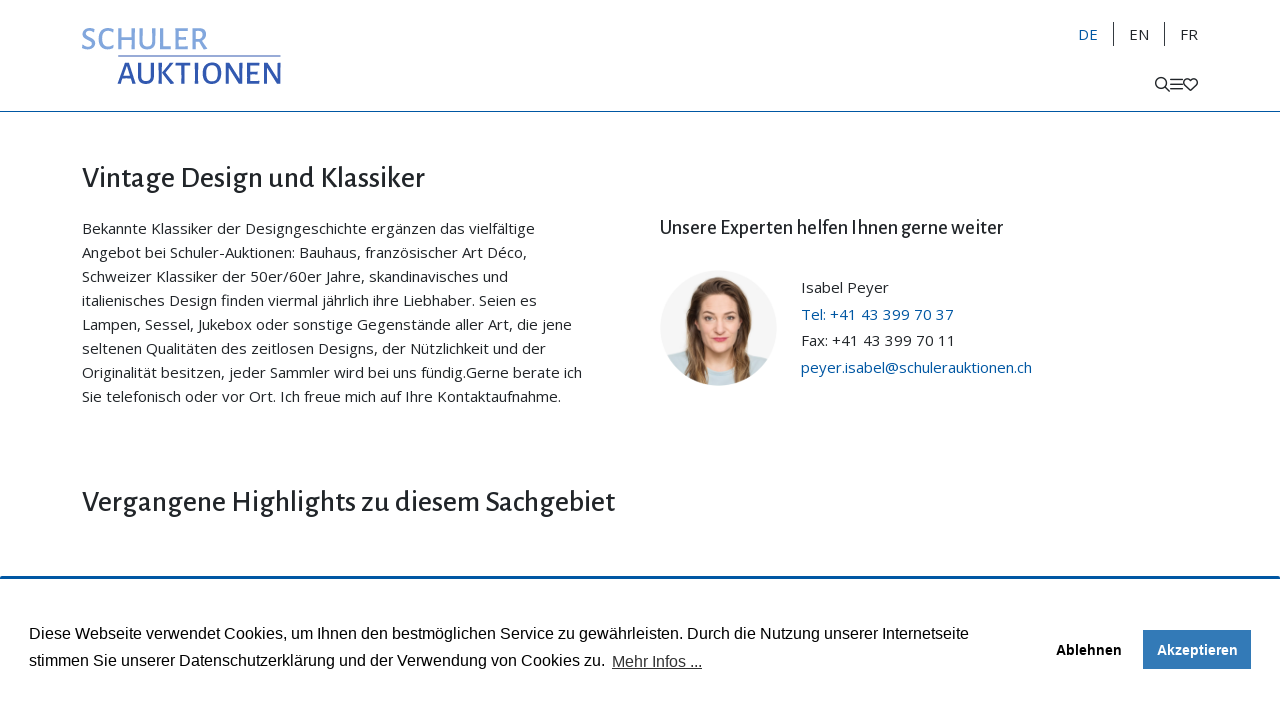

--- FILE ---
content_type: text/html; charset=utf-8
request_url: https://www.schulerauktionen.ch/de/experts?category=vintage-design-und-klassiker
body_size: 10452
content:
<!DOCTYPE html><html class="h-100" lang="de"><head><link href="/apple-icon-57x57.png" rel="apple-touch-icon" sizes="57x57" /><link href="/apple-icon-60x60.png" rel="apple-touch-icon" sizes="60x60" /><link href="/apple-icon-72x72.png" rel="apple-touch-icon" sizes="72x72" /><link href="/apple-icon-76x76.png" rel="apple-touch-icon" sizes="76x76" /><link href="/apple-icon-114x114.png" rel="apple-touch-icon" sizes="114x114" /><link href="/apple-icon-120x120.png" rel="apple-touch-icon" sizes="120x120" /><link href="/apple-icon-144x144.png" rel="apple-touch-icon" sizes="144x144" /><link href="/apple-icon-152x152.png" rel="apple-touch-icon" sizes="152x152" /><link href="/apple-icon-180x180.png" rel="apple-touch-icon" sizes="180x180" /><link href="/android-icon-192x192.png" rel="icon" sizes="192x192" type="image/png" /><link href="/favicon-32x32.png" rel="icon" sizes="32x32" type="image/png" /><link href="/favicon-96x96.png" rel="icon" sizes="96x96" type="image/png" /><link href="/favicon-16x16.png" rel="icon" sizes="16x16" type="image/png" /><link href="/manifest.json" rel="manifest" /><link crossorigin="" href="https://fonts.gstatic.com/" rel="preconnect" /><link href="https://www.schulerauktionen.ch/de/experts" rel="canonical" /><meta charset="utf-8" /><meta content="#2d89ef" name="msapplication-TileColor" /><meta content="/mstile-144x144.png" name="msapplication-TileImage" /><meta content="#ffffff" name="theme-color" /><meta content="width=device-width, initial-scale=1.0" name="viewport" /><meta content="Schuler Auktionen Zürich" property="og:title" /><meta content="https://mugshotbot.com/m?color=337ab7&amp;hide_watermark=true&amp;mode=light&amp;pattern=diagonal_lines&amp;theme=two_up&amp;url=https%3A%2F%2Fwww.schulerauktionen.ch%2Fde%2Fexperts%3Fcategory%3Dvintage-design-und-klassiker" property="og:image" /><meta content="summary_large_image" property="twitter:card" /><meta content="https://www.schulerauktionen.ch/assets/logo-small-dbdc0576460a3ef591fe20f524dac93a88fcd356601b49925f481474ffc3a5df.png" property="mugshot:image" /><title>Schuler Auktionen Zürich</title><meta content="Ihre Experten für Beratung, Inventarisierung, Schätzung und Versteigerung. Einzelobjekte, Haushaltungen, Erbschaften, Sammlungen, Nachlässe." name="description" /><script>(function (d) {
  var wf = d.createElement('script'), s = d.scripts[0];
  wf.src = 'https://cdnjs.cloudflare.com/ajax/libs/webfont/1.6.28/webfontloader.js';
  wf.async = true;
  s.parentNode.insertBefore(wf, s);
})(document);</script><link rel="stylesheet" href="/assets/main-78a50cf6d2de696f81bfcaa7dbd1a1e928375ccd3f8f608dbd20d1fe4df6f03b.css" /><script src="https://kit.fontawesome.com/d2a199227d.js" crossorigin="anonymous" defer="defer"></script><script>window.CKEDITOR = {instances: []};</script><meta name="csrf-param" content="authenticity_token" />
<meta name="csrf-token" content="vPZCdN8hegXXDeUZyqpDW0uw8jHemH9H7mwErXpEptjXGGLJPE6OzhUzhR0xerxrVqPWIbzz5GTpfbjjTVgnaA" /><script>var Schuler = Schuler || {};
Schuler.locale = 'de';
Schuler.cookie_consent = {
  message: 'Diese Webseite verwendet Cookies, um Ihnen den bestmöglichen Service zu gewährleisten. Durch die Nutzung unserer Internetseite stimmen Sie unserer Datenschutzerklärung und der Verwendung von Cookies zu.',
  deny: 'Ablehnen',
  allow: 'Akzeptieren',
  link: 'Mehr Infos ...',
  href: '/de/pages/privacy',
};</script>  <script type="application/javascript">
    window.appsignalConfig = {
      frontendApiKey: "b86811ec-84cb-47e6-921b-adba6340aa79"
    };
  </script>

  <script src="/assets/appsignal-8df02c920853c120d9a15bf6bcffcfd68c1928c2ee6b5acc5b86b76c45418bcf.js"></script>
<script>function initHotjar() {
  (function (h, o, t, j, a, r) {
    h.hj = h.hj || function () {
      (h.hj.q = h.hj.q || []).push(arguments)
    };
    h._hjSettings = { hjid: 555100, hjsv: 5 };
    a = o.getElementsByTagName('head')[0];
    r = o.createElement('script');
    r.async = 1;
    r.src = t + h._hjSettings.hjid + j + h._hjSettings.hjsv;
    a.appendChild(r);
  })(window, document, '//static.hotjar.com/c/hotjar-', '.js?sv=');
}
window.initHotjar = initHotjar;</script><script>function initGoogleAnalytics() {
  (function(w,d,s,l,i){w[l]=w[l]||[];w[l].push({'gtm.start':
      new Date().getTime(),event:'gtm.js'});var f=d.getElementsByTagName(s)[0],
    j=d.createElement(s),dl=l!='dataLayer'?'&l='+l:'';j.async=true;j.src=
    'https://www.googletagmanager.com/gtm.js?id='+i+dl;f.parentNode.insertBefore(j,f);
  })(window,document,'script','dataLayer', 'GTM-W7JZD2P');
}
window.initGoogleAnalytics = initGoogleAnalytics;</script></head><body class="d-flex flex-column h-100"><header><nav class="navbar fixed-top bg-light d-print-none py-5" data-navbar=""><div class="container-md"><div class="d-flex d-xxl-none flex-column w-100"><div class="d-flex justify-content-between align-items-center flex-grow-1"><a href="/de"><img class="navbar-brand" alt="Schuler Auktionen Logo" src="/assets/logo-e330fdb4383e76f2a23f027fe6c98c85faf6f65e47ae3110e83616ea6385b28d.svg" /></a><div class="d-flex flex-column"><div class="d-flex align-self-end nav-language-selector"><div class="nav-language pe-5">DE</div><div class="nav-language px-5"><a href="/en/experts?category=vintage-design-und-klassiker">EN</a></div><div class="nav-language ps-5"><a href="/fr/experts?category=vintage-design-und-klassiker">FR</a></div></div><div class="d-flex gap-5 align-self-end nav-actions"><a data-bs-target="#collapsibleNavbar" data-bs-toggle="collapse" href="#" role="button"><i class="far fa-search"></i></a><a data-bs-target="#collapsibleNavbar" data-bs-toggle="collapse" href="#" role="button"><i class="far fa-bars"></i></a><a href="/de/watchlist"><i class="far fa-heart"></i></a></div></div></div><div><div class="collapse navbar-collapse" id="collapsibleNavbar"><div class="d-flex flex-column flex-grow-1 mt-5 mt-mb-6"><div class="d-flex"><div class="flex-grow-1"><form action="/de/items" accept-charset="UTF-8" method="get"><div class="input-group"><input type="text" name="search" id="search" class="form-control nav-search-bar" required="required" placeholder="Katalog nach Losnummer oder Stichwort durchsuchen" pattern="^[0-9]*$|.{3,}" oninput="this.setCustomValidity(&#39;&#39;)" oninvalid="this.setCustomValidity(&#39;Bitte geben Sie entweder eine Nummer oder mindestens 3 Zeichen ein&#39;)" /><span class="input-group-text nav-search-bar"><button name="button" type="reset" class="border-0 bg-transparent" id="cancel_search"><i class="far fa-times"></i></button><button type="submit" class="border-0 bg-transparent" id="submit_search"><i class="far fa-search"></i></button></span></div></form></div></div><div class="d-flex"><ul class="nav d-lg-none flex-column flex-grow-1"><li class="nav-item dropdown"><a aria-expanded="false" class="nav-link dropdown-toggle" data-bs-toggle="dropdown" href="#" role="button">Auktionen<i class="far fa-angle-down ms-4"></i></a><div class="dropdown-menu"><ul role="menu"><li><a class="nav-link" href="/de/auctions">Auktionstermine</a></li><li><a class="nav-link" href="/de/pages/press">Presse</a></li><li><a class="nav-link" href="/de/auctions/archive">Vergangene Auktionen mit Zuschlagslisten</a></li></ul></div></li><li class="nav-item dropdown"><a aria-expanded="false" class="nav-link dropdown-toggle" data-bs-toggle="dropdown" href="#" role="button">Katalog<i class="far fa-angle-down ms-4"></i></a><div class="dropdown-menu"><ul role="menu"><li><a class="nav-link" href="/de/auctions/a179">Online Katalog</a></li><li><a class="nav-link" href="/de/items/highlights">Highlights</a></li><li><a class="nav-link" href="/de/watchlist">Merkliste</a></li><li><a class="nav-link" href="/de/image-orders/new">Fotobestellung</a></li><li><a class="nav-link" href="/de/catalogue-orders/new">Katalogbestellung</a></li><li><a class="nav-link" target="_blank" rel="noopener" href="//connect.invaluable.com/schuler">Live Auktion</a></li></ul></div></li><li class="nav-item dropdown"><a aria-expanded="false" class="nav-link dropdown-toggle" data-bs-toggle="dropdown" href="#" role="button">Einliefern &amp; Verkaufen<i class="far fa-angle-down ms-4"></i></a><div class="dropdown-menu"><ul role="menu"><li><a class="nav-link" href="/de/experts">Sachgebiete und Expert:innen</a></li><li><a class="nav-link" href="/de/pages/consignment">Einlieferung</a></li><li><a class="nav-link" href="/de/pages/estimations">Schätzungen</a></li><li><a class="nav-link" href="/de/pages/sales-infos">Einfach versteigern</a></li></ul></div></li><li class="nav-item dropdown"><a aria-expanded="false" class="nav-link dropdown-toggle" data-bs-toggle="dropdown" href="#" role="button">Bieten &amp; Kaufen<i class="far fa-angle-down ms-4"></i></a><div class="dropdown-menu"><ul role="menu"><li><a class="nav-link" href="/de/pages/customer-info">Info für Käufer</a></li><li><a class="nav-link" href="/de/pages/how-to-offer">Wie bieten</a></li><li><a class="nav-link" href="/de/pages/newsletter">Newsletter</a></li></ul></div></li><li class="nav-item dropdown"><a aria-expanded="false" class="nav-link dropdown-toggle" data-bs-toggle="dropdown" href="#" role="button">Über Uns<i class="far fa-angle-down ms-4"></i></a><div class="dropdown-menu"><ul role="menu"><li><a class="nav-link" href="/de/pages/team">Team</a></li><li><a class="nav-link" href="/de/pages/portrait_and_history">Portrait &amp; Geschichte</a></li><li><a class="nav-link" href="/de/pages/facilities">Räumlichkeiten</a></li><li><a class="nav-link" href="/de/pages/press-reviews">Pressespiegel</a></li></ul></div></li><li class="nav-item"><a class="nav-link" href="/de/pages/contact">Kontakt</a></li></ul><ul class="nav d-none d-lg-flex flex-grow-1 justify-content-between" data-nav-lg=""><li class="nav-item dropdown"><a aria-expanded="false" class="nav-link dropdown-toggle" data-bs-toggle="dropdown" href="#" role="button">Auktionen<i class="far fa-angle-down ms-4"></i></a><div class="dropdown-menu"><ul role="menu"><li><a class="nav-link" href="/de/auctions">Auktionstermine</a></li><li><a class="nav-link" href="/de/pages/press">Presse</a></li><li><a class="nav-link" href="/de/auctions/archive">Vergangene Auktionen mit Zuschlagslisten</a></li></ul></div></li><li class="nav-item dropdown"><a aria-expanded="false" class="nav-link dropdown-toggle" data-bs-toggle="dropdown" href="#" role="button">Katalog<i class="far fa-angle-down ms-4"></i></a><div class="dropdown-menu"><ul role="menu"><li><a class="nav-link" href="/de/auctions/a179">Online Katalog</a></li><li><a class="nav-link" href="/de/items/highlights">Highlights</a></li><li><a class="nav-link" href="/de/watchlist">Merkliste</a></li><li><a class="nav-link" href="/de/image-orders/new">Fotobestellung</a></li><li><a class="nav-link" href="/de/catalogue-orders/new">Katalogbestellung</a></li><li><a class="nav-link" target="_blank" rel="noopener" href="//connect.invaluable.com/schuler">Live Auktion</a></li></ul></div></li><li class="nav-item dropdown"><a aria-expanded="false" class="nav-link dropdown-toggle" data-bs-toggle="dropdown" href="#" role="button">Einliefern &amp; Verkaufen<i class="far fa-angle-down ms-4"></i></a><div class="dropdown-menu"><ul role="menu"><li><a class="nav-link" href="/de/experts">Sachgebiete und Expert:innen</a></li><li><a class="nav-link" href="/de/pages/consignment">Einlieferung</a></li><li><a class="nav-link" href="/de/pages/estimations">Schätzungen</a></li><li><a class="nav-link" href="/de/pages/sales-infos">Einfach versteigern</a></li></ul></div></li><li class="nav-item dropdown"><a aria-expanded="false" class="nav-link dropdown-toggle" data-bs-toggle="dropdown" href="#" role="button">Bieten &amp; Kaufen<i class="far fa-angle-down ms-4"></i></a><div class="dropdown-menu"><ul role="menu"><li><a class="nav-link" href="/de/pages/customer-info">Info für Käufer</a></li><li><a class="nav-link" href="/de/pages/how-to-offer">Wie bieten</a></li><li><a class="nav-link" href="/de/pages/newsletter">Newsletter</a></li></ul></div></li><li class="nav-item dropdown"><a aria-expanded="false" class="nav-link dropdown-toggle" data-bs-toggle="dropdown" href="#" role="button">Über Uns<i class="far fa-angle-down ms-4"></i></a><div class="dropdown-menu"><ul role="menu"><li><a class="nav-link" href="/de/pages/team">Team</a></li><li><a class="nav-link" href="/de/pages/portrait_and_history">Portrait &amp; Geschichte</a></li><li><a class="nav-link" href="/de/pages/facilities">Räumlichkeiten</a></li><li><a class="nav-link" href="/de/pages/press-reviews">Pressespiegel</a></li></ul></div></li><li class="nav-item"><a class="nav-link" href="/de/pages/contact">Kontakt</a></li></ul></div></div></div></div></div><div class="d-none d-xxl-flex align-items-center nav-gap w-100"><a href="/de"><img class="navbar-brand" alt="Schuler Auktionen Logo" src="/assets/logo-e330fdb4383e76f2a23f027fe6c98c85faf6f65e47ae3110e83616ea6385b28d.svg" /></a><div class="d-flex flex-column flex-grow-1"><div class="flex-grow-1"><form action="/de/items" accept-charset="UTF-8" method="get"><div class="input-group"><input type="text" name="search" id="search" class="form-control nav-search-bar" required="required" placeholder="Katalog nach Losnummer oder Stichwort durchsuchen" pattern="^[0-9]*$|.{3,}" oninput="this.setCustomValidity(&#39;&#39;)" oninvalid="this.setCustomValidity(&#39;Bitte geben Sie entweder eine Nummer oder mindestens 3 Zeichen ein&#39;)" /><span class="input-group-text nav-search-bar"><button name="button" type="reset" class="border-0 bg-transparent" id="cancel_search"><i class="far fa-times"></i></button><button type="submit" class="border-0 bg-transparent" id="submit_search"><i class="far fa-search"></i></button></span></div></form></div><ul class="nav flex-grow-1 justify-content-between" data-nav-xl=""><li class="nav-item dropdown"><a aria-expanded="false" class="nav-link dropdown-toggle" data-bs-toggle="dropdown" href="#" role="button">Auktionen<i class="far fa-angle-down ms-4"></i></a><div class="dropdown-menu"><ul role="menu"><li><a class="nav-link" href="/de/auctions">Auktionstermine</a></li><li><a class="nav-link" href="/de/pages/press">Presse</a></li><li><a class="nav-link" href="/de/auctions/archive">Vergangene Auktionen mit Zuschlagslisten</a></li></ul></div></li><li class="nav-item dropdown"><a aria-expanded="false" class="nav-link dropdown-toggle" data-bs-toggle="dropdown" href="#" role="button">Katalog<i class="far fa-angle-down ms-4"></i></a><div class="dropdown-menu"><ul role="menu"><li><a class="nav-link" href="/de/auctions/a179">Online Katalog</a></li><li><a class="nav-link" href="/de/items/highlights">Highlights</a></li><li><a class="nav-link" href="/de/watchlist">Merkliste</a></li><li><a class="nav-link" href="/de/image-orders/new">Fotobestellung</a></li><li><a class="nav-link" href="/de/catalogue-orders/new">Katalogbestellung</a></li><li><a class="nav-link" target="_blank" rel="noopener" href="//connect.invaluable.com/schuler">Live Auktion</a></li></ul></div></li><li class="nav-item dropdown"><a aria-expanded="false" class="nav-link dropdown-toggle" data-bs-toggle="dropdown" href="#" role="button">Einliefern &amp; Verkaufen<i class="far fa-angle-down ms-4"></i></a><div class="dropdown-menu"><ul role="menu"><li><a class="nav-link" href="/de/experts">Sachgebiete und Expert:innen</a></li><li><a class="nav-link" href="/de/pages/consignment">Einlieferung</a></li><li><a class="nav-link" href="/de/pages/estimations">Schätzungen</a></li><li><a class="nav-link" href="/de/pages/sales-infos">Einfach versteigern</a></li></ul></div></li><li class="nav-item dropdown"><a aria-expanded="false" class="nav-link dropdown-toggle" data-bs-toggle="dropdown" href="#" role="button">Bieten &amp; Kaufen<i class="far fa-angle-down ms-4"></i></a><div class="dropdown-menu"><ul role="menu"><li><a class="nav-link" href="/de/pages/customer-info">Info für Käufer</a></li><li><a class="nav-link" href="/de/pages/how-to-offer">Wie bieten</a></li><li><a class="nav-link" href="/de/pages/newsletter">Newsletter</a></li></ul></div></li><li class="nav-item dropdown"><a aria-expanded="false" class="nav-link dropdown-toggle" data-bs-toggle="dropdown" href="#" role="button">Über Uns<i class="far fa-angle-down ms-4"></i></a><div class="dropdown-menu"><ul role="menu"><li><a class="nav-link" href="/de/pages/team">Team</a></li><li><a class="nav-link" href="/de/pages/portrait_and_history">Portrait &amp; Geschichte</a></li><li><a class="nav-link" href="/de/pages/facilities">Räumlichkeiten</a></li><li><a class="nav-link" href="/de/pages/press-reviews">Pressespiegel</a></li></ul></div></li><li class="nav-item"><a class="nav-link" href="/de/pages/contact">Kontakt</a></li></ul></div><div class="d-flex flex-column"><div class="d-flex align-self-end nav-language-selector"><div class="nav-language pe-5">DE</div><div class="nav-language px-5"><a href="/en/experts?category=vintage-design-und-klassiker">EN</a></div><div class="nav-language ps-5"><a href="/fr/experts?category=vintage-design-und-klassiker">FR</a></div></div><div class="d-flex gap-5 align-self-end nav-actions"><a href="/de/watchlist"><i class="far fa-heart"></i></a></div></div></div></div></nav><div class="d-print-block d-none"><div class="navbar-light"><img class="brand" alt="Schuler Auktionen Logo" src="/assets/logo-e330fdb4383e76f2a23f027fe6c98c85faf6f65e47ae3110e83616ea6385b28d.svg" /></div></div></header><main class="container-md main-container mb-7"><h1 class="mt-0">Vintage Design und Klassiker</h1><div class="row horizontal-gutter mb-6 mb-lg-7"><div class="col-lg-6"><div class="me-0 me-lg-6"><p>Bekannte Klassiker der Designgeschichte ergänzen das vielfältige Angebot bei Schuler-Auktionen: Bauhaus, französischer Art Déco, Schweizer Klassiker der 50er/60er Jahre, skandinavisches und italienisches Design finden viermal jährlich ihre Liebhaber. Seien es Lampen, Sessel, Jukebox oder sonstige Gegenstände aller Art, die jene seltenen Qualitäten des zeitlosen Designs, der Nützlichkeit und der Originalität besitzen, jeder Sammler wird bei uns fündig.Gerne berate ich Sie telefonisch oder vor Ort. Ich freue mich auf Ihre Kontaktaufnahme.</p></div></div><div class="col-lg-6"><div class="mb-5 mb-lg-6"><h5 class="mt-0">Unsere Experten helfen Ihnen gerne weiter</h5></div><div class="d-flex flex-column gap-5 gap-lg-6"><div class="row"><div class="col-md-3 d-flex align-items-center justify-content-center justify-content-md-start"><div class="expert-image mb-5 mb-md-0"><img alt="Isabel Peyer" class="w-100" src="https://images.schulerauktionen.ch/experts/images/000/000/017/original/Isa-Peyer.webp" /></div></div><div class="col-md-9 d-flex flex-column align-items-center align-items-md-start justify-content-center"><p class="mb-2">Isabel Peyer</p><p class="mb-2"><a href="tel:+41433997037">Tel: +41 43 399 70 37</a></p><p class="mb-2">Fax: +41 43 399 70 11</p><div class="mb-2"><a href="mailto:peyer.isabel@schulerauktionen.ch"><div class="d-block d-md-none">E-Mail</div><div class="d-none d-md-block">peyer.isabel@schulerauktionen.ch</div></a></div></div></div></div></div></div><div class="mb-6 mb-lg-7"><div><h2>Vergangene Highlights zu diesem Sachgebiet</h2>
</div></div><div class="row gap-5 gap-md-0"><div class="col-md-8 item-text"><h2 class="item-title p-0 mb-5 "> <a onclick="window.open(&#39;/de/items/179-425-alfred-roth-barwagen-modell-1952?category=vintage-design-und-klassiker&#39;, &#39;_blank&#39;)" class="black-link" href="javascript:void(0)">425. Alfred Roth, Barwagen &quot;Modell 1952&quot;</a></h2><a onclick="window.open(&#39;/de/items/179-425-alfred-roth-barwagen-modell-1952?category=vintage-design-und-klassiker&#39;, &#39;_blank&#39;)" class="black-link mb-5" href="javascript:void(0)"><p>(Wangen a.d. Aare 1903–1998 Zürich)
<br />Entwurf um 1932 für Embru Rüti, Schweiz. Ausführung 1990er Jahre durch Atelier, Italien. Chromstahl, Aluminium und Buche, schwarz lackiert. Unbezeichnet. 98x37,5x74x5 cm.
<br />- Leichte Alters- und Gebrauchsspuren.</p></a><p class="mb-3"><span class="pe-5 me-5 border-end border-dark">Schätzung: CHF  2&#39;000 –  4&#39;000</span><span>EUR  2&#39;220 –  4&#39;440</span></p><p class="fw-bold">Zuschlag: CHF 5&#39;500</p><a onclick="window.open(&#39;/de/items/179-425-alfred-roth-barwagen-modell-1952?category=vintage-design-und-klassiker&#39;, &#39;_blank&#39;)" class="btn btn-light" href="javascript:void(0)">Details</a></div><div class="order-first col-md-4 order-md-last"><a onclick="window.open(&#39;/de/items/179-425-alfred-roth-barwagen-modell-1952?category=vintage-design-und-klassiker&#39;, &#39;_blank&#39;)" class="" href="javascript:void(0)"><img class="img-fluid" alt="Schuler Auktionen AG - Alfred Roth, Barwagen &quot;Modell 1952&quot;" src="https://images.schulerauktionen.ch/item_images/a179/179078/2LzGXWjNKvk4xe-rimP-zw398888/lg_425.webp" /></a></div></div><div class="item-separator my-6"></div><div class="row gap-5 gap-md-0"><div class="col-md-8 item-text"><h2 class="item-title p-0 mb-5 "> <a onclick="window.open(&#39;/de/items/179-445-george-nelson-schreibtisch-home-desk?category=vintage-design-und-klassiker&#39;, &#39;_blank&#39;)" class="black-link" href="javascript:void(0)">445. George Nelson, Schreibtisch &quot;Home Desk&quot;</a></h2><a onclick="window.open(&#39;/de/items/179-445-george-nelson-schreibtisch-home-desk?category=vintage-design-und-klassiker&#39;, &#39;_blank&#39;)" class="black-link mb-5" href="javascript:void(0)"><p>(Hartford 1908–1986 New York City)
<br />Entwurf 1958 für Herman Miller, Zeeland. Ausführung Vitra Weil am Rhein, 1960er Jahre. Palisander, Chromstahl. 100x73x87,5 cm.
<br />- Alters- und Gebrauchsspuren.</p></a><p class="mb-3"><span class="pe-5 me-5 border-end border-dark">Schätzung: CHF  800 –  1&#39;600</span><span>EUR  890 –  1&#39;780</span></p><p class="fw-bold">Zuschlag: CHF 1&#39;400</p><a onclick="window.open(&#39;/de/items/179-445-george-nelson-schreibtisch-home-desk?category=vintage-design-und-klassiker&#39;, &#39;_blank&#39;)" class="btn btn-light" href="javascript:void(0)">Details</a></div><div class="order-first col-md-4 order-md-last"><a onclick="window.open(&#39;/de/items/179-445-george-nelson-schreibtisch-home-desk?category=vintage-design-und-klassiker&#39;, &#39;_blank&#39;)" class="" href="javascript:void(0)"><img class="img-fluid" alt="Schuler Auktionen AG - George Nelson, Schreibtisch &quot;Home Desk&quot;" src="https://images.schulerauktionen.ch/item_images/a179/179098/YBrxIDJ0F7VY2yPEHXxsSw402053/lg_445.webp" /></a></div></div><div class="item-separator my-6"></div><div class="row gap-5 gap-md-0"><div class="col-md-8 item-text"><h2 class="item-title p-0 mb-5 "> <a onclick="window.open(&#39;/de/items/179-464-brigitta-malche-paravent?category=vintage-design-und-klassiker&#39;, &#39;_blank&#39;)" class="black-link" href="javascript:void(0)">464. Brigitta Malche, Paravent</a></h2><a onclick="window.open(&#39;/de/items/179-464-brigitta-malche-paravent?category=vintage-design-und-klassiker&#39;, &#39;_blank&#39;)" class="black-link mb-5" href="javascript:void(0)"><p>(Linz 1938)
<br />Acryl auf Hartfaserplatte. Fünfteiliger, schwarz lackierter Holzrahmen mit polychromen Kompositionen. 159x275 cm.
<br />- Alters- und Gebrauchsspuren. </p></a><p class="mb-3"><span class="pe-5 me-5 border-end border-dark">Schätzung: CHF  1&#39;200 –  1&#39;800</span><span>EUR  1&#39;330 –  2&#39;000</span></p><p class="fw-bold">Zuschlag: CHF 2&#39;200</p><a onclick="window.open(&#39;/de/items/179-464-brigitta-malche-paravent?category=vintage-design-und-klassiker&#39;, &#39;_blank&#39;)" class="btn btn-light" href="javascript:void(0)">Details</a></div><div class="order-first col-md-4 order-md-last"><a onclick="window.open(&#39;/de/items/179-464-brigitta-malche-paravent?category=vintage-design-und-klassiker&#39;, &#39;_blank&#39;)" class="" href="javascript:void(0)"><img class="img-fluid" alt="Schuler Auktionen AG - Brigitta Malche, Paravent" src="https://images.schulerauktionen.ch/item_images/a179/179117/8ORyK7gXTifiU-gd8AguHw398890/lg_464.webp" /></a></div></div><div class="item-separator my-6"></div><div class="row gap-5 gap-md-0"><div class="col-md-8 item-text"><h2 class="item-title p-0 mb-5 "> <a onclick="window.open(&#39;/de/items/179-465-thom-mayne-1-paar-nee-chairs?category=vintage-design-und-klassiker&#39;, &#39;_blank&#39;)" class="black-link" href="javascript:void(0)">465. Thom Mayne, 1 Paar &quot;Nee Chairs&quot;</a></h2><a onclick="window.open(&#39;/de/items/179-465-thom-mayne-1-paar-nee-chairs?category=vintage-design-und-klassiker&#39;, &#39;_blank&#39;)" class="black-link mb-5" href="javascript:void(0)"><p>(Waterbury 1944)
<br />Entwurf 1998 für Morphosis. Ausführung Tom Farrage &amp; Co. Aluminium, Stahl. Limitierte Edition von 100 Stück. An der Rückenlehne im Guss bezeichnet "MORPHOSIS" und nummeriert "97" bzw. "98" (geprägt). Sitzhöhe 43 cm. 45x46x75 cm. 
<br />- Leichte Alters- und Gebrauchsspuren. </p></a><p class="mb-3"><span class="pe-5 me-5 border-end border-dark">Schätzung: CHF  5&#39;000 –  10&#39;000</span><span>EUR  5&#39;560 –  11&#39;110</span></p><p class="fw-bold">Zuschlag: CHF 5&#39;000</p><a onclick="window.open(&#39;/de/items/179-465-thom-mayne-1-paar-nee-chairs?category=vintage-design-und-klassiker&#39;, &#39;_blank&#39;)" class="btn btn-light" href="javascript:void(0)">Details</a></div><div class="order-first col-md-4 order-md-last"><a onclick="window.open(&#39;/de/items/179-465-thom-mayne-1-paar-nee-chairs?category=vintage-design-und-klassiker&#39;, &#39;_blank&#39;)" class="" href="javascript:void(0)"><img class="img-fluid" alt="Schuler Auktionen AG - Thom Mayne, 1 Paar &quot;Nee Chairs&quot;" src="https://images.schulerauktionen.ch/item_images/a179/179118/-AxClm9xnhvonL6AGpawQQ398892/lg_465.webp" /></a></div></div><div class="item-separator my-6"></div><div class="row gap-5 gap-md-0"><div class="col-md-8 item-text"><h2 class="item-title p-0 mb-5 "> <a onclick="window.open(&#39;/de/items/179-468-lukas-jaburek-fuer-moser-karlsbad-blockvase-ananas?category=vintage-design-und-klassiker&#39;, &#39;_blank&#39;)" class="black-link" href="javascript:void(0)">468. Lukas Jaburek für Moser Karlsbad, Blockvase &quot;Ananas&quot;</a></h2><a onclick="window.open(&#39;/de/items/179-468-lukas-jaburek-fuer-moser-karlsbad-blockvase-ananas?category=vintage-design-und-klassiker&#39;, &#39;_blank&#39;)" class="black-link mb-5" href="javascript:void(0)"><p>Entwurf um 2022. Bernsteinfarbenes Kristallglas, gelblich-grün unterfangen. Handgeschliffen. Bezeichnet "Moser" (sandgestrahlt) und signiert "Jaburek" (graviert). Mit Zertifikat. H 21 cm.
<br />- Leichte Alters- und Gebrauchsspuren. </p></a><p class="mb-3"><span class="pe-5 me-5 border-end border-dark">Schätzung: CHF  1&#39;400 –  2&#39;600</span><span>EUR  1&#39;560 –  2&#39;890</span></p><p class="fw-bold">Zuschlag: CHF 1&#39;500</p><a onclick="window.open(&#39;/de/items/179-468-lukas-jaburek-fuer-moser-karlsbad-blockvase-ananas?category=vintage-design-und-klassiker&#39;, &#39;_blank&#39;)" class="btn btn-light" href="javascript:void(0)">Details</a></div><div class="order-first col-md-4 order-md-last"><a onclick="window.open(&#39;/de/items/179-468-lukas-jaburek-fuer-moser-karlsbad-blockvase-ananas?category=vintage-design-und-klassiker&#39;, &#39;_blank&#39;)" class="" href="javascript:void(0)"><img class="img-fluid" alt="Schuler Auktionen AG - Lukas Jaburek für Moser Karlsbad, Blockvase &quot;Ananas&quot;" src="https://images.schulerauktionen.ch/item_images/a179/179121/D0u4WsJemrfkY8hLCwsMRA398893/lg_468.webp" /></a></div></div><div class="item-separator my-6"></div><div class="row gap-5 gap-md-0"><div class="col-md-8 item-text"><h2 class="item-title p-0 mb-5 "> <a onclick="window.open(&#39;/de/items/178-2593-bjoern-wiinblad-beistelltisch?category=vintage-design-und-klassiker&#39;, &#39;_blank&#39;)" class="black-link" href="javascript:void(0)">2593. Björn Wiinblad, Beistelltisch</a></h2><a onclick="window.open(&#39;/de/items/178-2593-bjoern-wiinblad-beistelltisch?category=vintage-design-und-klassiker&#39;, &#39;_blank&#39;)" class="black-link mb-5" href="javascript:void(0)"><p>(1918 Kopenhagen 2006)
<br />Entwurf 1960er Jahre für Rosenthal Domus, Selb. Palisander mit eingelegten Porzellanfliesen. Herstellerplakette. 54x42x41 cm.
<br />- Alters- und Gebrauchsspuren.</p></a><p class="mb-3"><span class="pe-5 me-5 border-end border-dark">Schätzung: CHF  360 –  500</span><span>EUR  400 –  560</span></p><p class="fw-bold">Zuschlag: CHF 500</p><a onclick="window.open(&#39;/de/items/178-2593-bjoern-wiinblad-beistelltisch?category=vintage-design-und-klassiker&#39;, &#39;_blank&#39;)" class="btn btn-light" href="javascript:void(0)">Details</a></div><div class="order-first col-md-4 order-md-last"><a onclick="window.open(&#39;/de/items/178-2593-bjoern-wiinblad-beistelltisch?category=vintage-design-und-klassiker&#39;, &#39;_blank&#39;)" class="" href="javascript:void(0)"><img class="img-fluid" alt="Schuler Auktionen AG - Björn Wiinblad, Beistelltisch" src="https://images.schulerauktionen.ch/item_images/a178/178608/wboIT1hv78bXHV9Ji7KagA389798/lg_2593.webp" /></a></div></div><div class="item-separator my-6"></div><div class="row gap-5 gap-md-0"><div class="col-md-8 item-text"><h2 class="item-title p-0 mb-5 "> <a onclick="window.open(&#39;/de/items/176-3204-werner-max-moser-freischwinger-wb-21?category=vintage-design-und-klassiker&#39;, &#39;_blank&#39;)" class="black-link" href="javascript:void(0)">3204. Werner Max Moser, Freischwinger &quot;WB-21&quot;</a></h2><a onclick="window.open(&#39;/de/items/176-3204-werner-max-moser-freischwinger-wb-21?category=vintage-design-und-klassiker&#39;, &#39;_blank&#39;)" class="black-link mb-5" href="javascript:void(0)"><p>(Karlsruhe 1896–1970 Zürich)
<br />Entwurf um 1930 für Embru-Werke, Rüti. Gestell aus verchromtem Stahlrohr und scharz lackiertem Holz. Gepolstert, grauer Stoffbezug. 59x66x74 cm.
<br />- Alters- und Gebrauchsspuren.</p></a><p class="mb-3"><span class="pe-5 me-5 border-end border-dark">Schätzung: CHF  1&#39;000 –  1&#39;800</span><span>EUR  1&#39;110 –  2&#39;000</span></p><p class="fw-bold">Zuschlag: CHF 1&#39;100</p><a onclick="window.open(&#39;/de/items/176-3204-werner-max-moser-freischwinger-wb-21?category=vintage-design-und-klassiker&#39;, &#39;_blank&#39;)" class="btn btn-light" href="javascript:void(0)">Details</a></div><div class="order-first col-md-4 order-md-last"><a onclick="window.open(&#39;/de/items/176-3204-werner-max-moser-freischwinger-wb-21?category=vintage-design-und-klassiker&#39;, &#39;_blank&#39;)" class="" href="javascript:void(0)"><img class="img-fluid" alt="Schuler Auktionen AG - Werner Max Moser, Freischwinger &quot;WB-21&quot;" src="https://images.schulerauktionen.ch/item_images/a176/170364/bgxm1MuxehQ7utyT0GQFKA368987/lg_3204.webp" /></a></div></div><div class="item-separator my-6"></div><div class="row gap-5 gap-md-0"><div class="col-md-8 item-text"><h2 class="item-title p-0 mb-5 "> <a onclick="window.open(&#39;/de/items/176-3206-hans-j-wegner-armlehnsessel-papa-bear-ap-19?category=vintage-design-und-klassiker&#39;, &#39;_blank&#39;)" class="black-link" href="javascript:void(0)">3206. Hans J. Wegner, Armlehnsessel &quot;Papa Bear, AP 19&quot;</a></h2><a onclick="window.open(&#39;/de/items/176-3206-hans-j-wegner-armlehnsessel-papa-bear-ap-19?category=vintage-design-und-klassiker&#39;, &#39;_blank&#39;)" class="black-link mb-5" href="javascript:void(0)"><p>(Tondern 1914–2007 Kopenhagen)
<br />Entwurf 1951 für AP-Stolen, Kopenhagen. Holzkonstruktion. Gepolstert, blauer Textilbezug. Sitzkissen mit hellgrauem Textilbezug. Beine aus Teak. Sitzhöhe 40 cm. 91x97x99 cm.
<br />- Alters- und Gebrauchsspuren.</p></a><p class="mb-3"><span class="pe-5 me-5 border-end border-dark">Schätzung: CHF  4&#39;000 –  6&#39;000</span><span>EUR  4&#39;440 –  6&#39;670</span></p><p class="fw-bold">Zuschlag: CHF 4&#39;500</p><a onclick="window.open(&#39;/de/items/176-3206-hans-j-wegner-armlehnsessel-papa-bear-ap-19?category=vintage-design-und-klassiker&#39;, &#39;_blank&#39;)" class="btn btn-light" href="javascript:void(0)">Details</a></div><div class="order-first col-md-4 order-md-last"><a onclick="window.open(&#39;/de/items/176-3206-hans-j-wegner-armlehnsessel-papa-bear-ap-19?category=vintage-design-und-klassiker&#39;, &#39;_blank&#39;)" class="" href="javascript:void(0)"><img class="img-fluid" alt="Schuler Auktionen AG - Hans J. Wegner, Armlehnsessel &quot;Papa Bear, AP 19&quot;" src="https://images.schulerauktionen.ch/item_images/a176/170366/KFaalCd7JyQUkqnlsoKxQQ369001/lg_3206.webp" /></a></div></div><div class="item-separator my-6"></div><div class="row gap-5 gap-md-0"><div class="col-md-8 item-text"><h2 class="item-title p-0 mb-5 "> <a onclick="window.open(&#39;/de/items/176-3209-carlo-ratti-buerostuhl-genziana?category=vintage-design-und-klassiker&#39;, &#39;_blank&#39;)" class="black-link" href="javascript:void(0)">3209. Carlo Ratti, Bürostuhl &quot;Genziana&quot;</a></h2><a onclick="window.open(&#39;/de/items/176-3209-carlo-ratti-buerostuhl-genziana?category=vintage-design-und-klassiker&#39;, &#39;_blank&#39;)" class="black-link mb-5" href="javascript:void(0)"><p>Entwurf 1958 für Industria Legni Curvati, Italien. Geschwärztes Eisengestell, Verbundschrauben und verstellbare Füsschen aus Messing. 2-teilige Sitzschale aus Schichtholz mit Mahagoni-Furnier. Drehbar. 60x50x81 cm.
<br />- Alters- und Gebrauchsspuren.</p></a><p class="mb-3"><span class="pe-5 me-5 border-end border-dark">Schätzung: CHF  1&#39;200 –  1&#39;800</span><span>EUR  1&#39;330 –  2&#39;000</span></p><p class="fw-bold">Zuschlag: CHF 1&#39;300</p><a onclick="window.open(&#39;/de/items/176-3209-carlo-ratti-buerostuhl-genziana?category=vintage-design-und-klassiker&#39;, &#39;_blank&#39;)" class="btn btn-light" href="javascript:void(0)">Details</a></div><div class="order-first col-md-4 order-md-last"><a onclick="window.open(&#39;/de/items/176-3209-carlo-ratti-buerostuhl-genziana?category=vintage-design-und-klassiker&#39;, &#39;_blank&#39;)" class="" href="javascript:void(0)"><img class="img-fluid" alt="Schuler Auktionen AG - Carlo Ratti, Bürostuhl &quot;Genziana&quot;" src="https://images.schulerauktionen.ch/item_images/a176/170369/Wfej54Tq359c0NOaplCBKw375290/lg_3209.webp" /></a></div></div><div class="item-separator my-6"></div><div class="row gap-5 gap-md-0"><div class="col-md-8 item-text"><h2 class="item-title p-0 mb-5 "> <a onclick="window.open(&#39;/de/items/176-3223-pierre-folie-stehleuchte-hydra?category=vintage-design-und-klassiker&#39;, &#39;_blank&#39;)" class="black-link" href="javascript:void(0)">3223. Pierre Folie, Stehleuchte &quot;Hydra&quot;</a></h2><a onclick="window.open(&#39;/de/items/176-3223-pierre-folie-stehleuchte-hydra?category=vintage-design-und-klassiker&#39;, &#39;_blank&#39;)" class="black-link mb-5" href="javascript:void(0)"><p>(1938 Frankreich 2020)
<br />Entwurf um 1970 für Jacques Charpentier, Frankreich. Messing. Dreh- und biegbare Leuchtarme. Funktionstüchtig. 5-flammig (E27). H 145 cm.
<br />- Alters- und Gebrauchsspuren.</p></a><p class="mb-3"><span class="pe-5 me-5 border-end border-dark">Schätzung: CHF  800 –  1&#39;400</span><span>EUR  890 –  1&#39;560</span></p><p class="fw-bold">Zuschlag: CHF 850</p><a onclick="window.open(&#39;/de/items/176-3223-pierre-folie-stehleuchte-hydra?category=vintage-design-und-klassiker&#39;, &#39;_blank&#39;)" class="btn btn-light" href="javascript:void(0)">Details</a></div><div class="order-first col-md-4 order-md-last"><a onclick="window.open(&#39;/de/items/176-3223-pierre-folie-stehleuchte-hydra?category=vintage-design-und-klassiker&#39;, &#39;_blank&#39;)" class="" href="javascript:void(0)"><img class="img-fluid" alt="Schuler Auktionen AG - Pierre Folie, Stehleuchte &quot;Hydra&quot;" src="https://images.schulerauktionen.ch/item_images/a176/170383/lVyctxgG8ot-zUFPEy1rew375320/lg_3223.webp" /></a></div></div><div class="item-separator my-6"></div><div class="row gap-5 gap-md-0"><div class="col-md-8 item-text"><h2 class="item-title p-0 mb-5 "> <a onclick="window.open(&#39;/de/items/171-3226-paolo-venini-vase-inciso-modell-4807?category=vintage-design-und-klassiker&#39;, &#39;_blank&#39;)" class="black-link" href="javascript:void(0)">3226. Paolo Venini, Vase &quot;Inciso, Modell 4807&quot;</a></h2><a onclick="window.open(&#39;/de/items/171-3226-paolo-venini-vase-inciso-modell-4807?category=vintage-design-und-klassiker&#39;, &#39;_blank&#39;)" class="black-link mb-5" href="javascript:void(0)"><p>(Mailand 1895–1959 Venedig)
<br />Entwurf um 1956 für Venini &amp; C., Murano. Farbloses Glas, grün und blau unterfangen. Horizontale Liniengravur. Im Stand signiert "venini murano ITALIA" (Ätzstempel, 3-zeilig). H 20 cm.
<br />- Leichte Alters- und Gebrauchsspuren.</p></a><p class="mb-3"><span class="pe-5 me-5 border-end border-dark">Schätzung: CHF  500 –  800</span><span>EUR  530 –  840</span></p><p class="fw-bold">Zuschlag: CHF 950</p><a onclick="window.open(&#39;/de/items/171-3226-paolo-venini-vase-inciso-modell-4807?category=vintage-design-und-klassiker&#39;, &#39;_blank&#39;)" class="btn btn-light" href="javascript:void(0)">Details</a></div><div class="order-first col-md-4 order-md-last"><a onclick="window.open(&#39;/de/items/171-3226-paolo-venini-vase-inciso-modell-4807?category=vintage-design-und-klassiker&#39;, &#39;_blank&#39;)" class="" href="javascript:void(0)"><img class="img-fluid" alt="Schuler Auktionen AG - Paolo Venini, Vase &quot;Inciso, Modell 4807&quot;" src="https://images.schulerauktionen.ch/item_images/a171/155652/Hml_Yze1BUmjm2KGelkJnQ322489/lg_3226.webp" /></a></div></div><div class="item-separator my-6"></div><div class="row gap-5 gap-md-0"><div class="col-md-8 item-text"><h2 class="item-title p-0 mb-5 "> <a onclick="window.open(&#39;/de/items/171-3236-gunni-omann-schreibtisch-modell-75?category=vintage-design-und-klassiker&#39;, &#39;_blank&#39;)" class="black-link" href="javascript:void(0)">3236. Gunni Omann, Schreibtisch &quot;Modell 75&quot;</a></h2><a onclick="window.open(&#39;/de/items/171-3236-gunni-omann-schreibtisch-modell-75?category=vintage-design-und-klassiker&#39;, &#39;_blank&#39;)" class="black-link mb-5" href="javascript:void(0)"><p>(1930 Dänemark 2009)
<br />Entwurf um 1960 für Omann Jun Møbelfabrik, Dänemark. Exotenholz. Rechteckige Arbeitsplatte, 2 Korpusse mit Schubladen. Rückseitig 3 Fächer, das mittlere mit Klappe. Herstelleretikett. 153,5x80,5x72,5 cm.
<br />- Alters- und Gebrauchsspuren.</p></a><p class="mb-3"><span class="pe-5 me-5 border-end border-dark">Schätzung: CHF  1&#39;000 –  1&#39;600</span><span>EUR  1&#39;050 –  1&#39;680</span></p><p class="fw-bold">Zuschlag: CHF 1&#39;900</p><a onclick="window.open(&#39;/de/items/171-3236-gunni-omann-schreibtisch-modell-75?category=vintage-design-und-klassiker&#39;, &#39;_blank&#39;)" class="btn btn-light" href="javascript:void(0)">Details</a></div><div class="order-first col-md-4 order-md-last"><a onclick="window.open(&#39;/de/items/171-3236-gunni-omann-schreibtisch-modell-75?category=vintage-design-und-klassiker&#39;, &#39;_blank&#39;)" class="" href="javascript:void(0)"><img class="img-fluid" alt="Schuler Auktionen AG - Gunni Omann, Schreibtisch &quot;Modell 75&quot;" src="https://images.schulerauktionen.ch/item_images/a171/155662/EIRl_TNss2HLsZqLqKxHZA322507/lg_3236.webp" /></a></div></div><div class="item-separator my-6"></div><div class="row gap-5 gap-md-0"><div class="col-md-8 item-text"><h2 class="item-title p-0 mb-5 "> <a onclick="window.open(&#39;/de/items/176-3239-ulrica-hydman-vallien-vase-kabale?category=vintage-design-und-klassiker&#39;, &#39;_blank&#39;)" class="black-link" href="javascript:void(0)">3239. Ulrica Hydman-Vallien, Vase &quot;Kabale&quot;</a></h2><a onclick="window.open(&#39;/de/items/176-3239-ulrica-hydman-vallien-vase-kabale?category=vintage-design-und-klassiker&#39;, &#39;_blank&#39;)" class="black-link mb-5" href="javascript:void(0)"><p>(Stockholm 1938–2018 Eriksmåla)
<br />Entwurf um 1973 für Kosta Boda. Polychrom gemalter Dekor, dickwandig mit farblosem Glas überzogen. Mündung mit Zinnmontur, darauf bezeichnet "UHV" (geprägt). Stopfen in Form einer Schlange aus farblosem Glas mit polychromer Bemalung. Im Stand signiert "KOSTA BODA, UNIQUE, 1373490239" (graviert), Künstlersignatur "Ulrica HV" (handschriftlich, graviert). H 34 cm.
<br />- Alters- und Gebrauchsspuren.</p></a><p class="mb-3"><span class="pe-5 me-5 border-end border-dark">Schätzung: CHF  800 –  1&#39;400</span><span>EUR  890 –  1&#39;560</span></p><p class="fw-bold">Zuschlag: CHF 800</p><a onclick="window.open(&#39;/de/items/176-3239-ulrica-hydman-vallien-vase-kabale?category=vintage-design-und-klassiker&#39;, &#39;_blank&#39;)" class="btn btn-light" href="javascript:void(0)">Details</a></div><div class="order-first col-md-4 order-md-last"><a onclick="window.open(&#39;/de/items/176-3239-ulrica-hydman-vallien-vase-kabale?category=vintage-design-und-klassiker&#39;, &#39;_blank&#39;)" class="" href="javascript:void(0)"><img class="img-fluid" alt="Schuler Auktionen AG - Ulrica Hydman-Vallien, Vase &quot;Kabale&quot;" src="https://images.schulerauktionen.ch/item_images/a176/170399/xeojMBBd45bWFYy7T-YiVA375360/lg_3239.webp" /></a></div></div><div class="item-separator my-6"></div><div class="row gap-5 gap-md-0"><div class="col-md-8 item-text"><h2 class="item-title p-0 mb-5 "> <a onclick="window.open(&#39;/de/items/176-3242-loretta-yang-vase?category=vintage-design-und-klassiker&#39;, &#39;_blank&#39;)" class="black-link" href="javascript:void(0)">3242. Loretta Yang, Vase</a></h2><a onclick="window.open(&#39;/de/items/176-3242-loretta-yang-vase?category=vintage-design-und-klassiker&#39;, &#39;_blank&#39;)" class="black-link mb-5" href="javascript:void(0)"><p>(Taipeh 1952)
<br />Datiert 1994. Grünes Glas. Schwarz lackierter Holzsockel. Auf der Vase signiert "Loretta Yang, NEWWORKSHOP 1994 NWPA 040-024-EI-5" (geritzt). H 34 cm.
<br />- Leichte Alters- und Gebrauchsspuren.</p></a><p class="mb-3"><span class="pe-5 me-5 border-end border-dark">Schätzung: CHF  600 –  1&#39;200</span><span>EUR  670 –  1&#39;330</span></p><p class="fw-bold">Zuschlag: CHF 1&#39;700</p><a onclick="window.open(&#39;/de/items/176-3242-loretta-yang-vase?category=vintage-design-und-klassiker&#39;, &#39;_blank&#39;)" class="btn btn-light" href="javascript:void(0)">Details</a></div><div class="order-first col-md-4 order-md-last"><a onclick="window.open(&#39;/de/items/176-3242-loretta-yang-vase?category=vintage-design-und-klassiker&#39;, &#39;_blank&#39;)" class="" href="javascript:void(0)"><img class="img-fluid" alt="Schuler Auktionen AG - Loretta Yang, Vase" src="https://images.schulerauktionen.ch/item_images/a176/170402/jMI4nhXR-KI4sXbljguqvA375389/lg_3242.webp" /></a></div></div><div class="item-separator my-6"></div><div class="row gap-5 gap-md-0"><div class="col-md-8 item-text"><h2 class="item-title p-0 mb-5 "> <a onclick="window.open(&#39;/de/items/176-3244-lino-sabattini-vase-persepoli?category=vintage-design-und-klassiker&#39;, &#39;_blank&#39;)" class="black-link" href="javascript:void(0)">3244. Lino Sabattini, Vase &quot;Persepoli&quot;</a></h2><a onclick="window.open(&#39;/de/items/176-3244-lino-sabattini-vase-persepoli?category=vintage-design-und-klassiker&#39;, &#39;_blank&#39;)" class="black-link mb-5" href="javascript:void(0)"><p>(Correggio 1925–2016)
<br />Entwurf 1970 für Argenteria Sabattini, Bregnano. Metall, versilbert. Am Boden gemarkt mit Firmensignet, "SABATTINI ITALY" (geprägt). An der Wandung gemarkt mit Faksimile-Signatur, "PERSEPOLI 1970/1994 COLLEZIONE SABATTINI ITALY" (geprägt). H 25,5 cm. 
<br />- Leichte Alters- und Gebrauchsspuren.</p></a><p class="mb-3"><span class="pe-5 me-5 border-end border-dark">Schätzung: CHF  1&#39;000 –  1&#39;600</span><span>EUR  1&#39;110 –  1&#39;780</span></p><p class="fw-bold">Zuschlag: CHF 1&#39;800</p><a onclick="window.open(&#39;/de/items/176-3244-lino-sabattini-vase-persepoli?category=vintage-design-und-klassiker&#39;, &#39;_blank&#39;)" class="btn btn-light" href="javascript:void(0)">Details</a></div><div class="order-first col-md-4 order-md-last"><a onclick="window.open(&#39;/de/items/176-3244-lino-sabattini-vase-persepoli?category=vintage-design-und-klassiker&#39;, &#39;_blank&#39;)" class="" href="javascript:void(0)"><img class="img-fluid" alt="Schuler Auktionen AG - Lino Sabattini, Vase &quot;Persepoli&quot;" src="https://images.schulerauktionen.ch/item_images/a176/170404/eVIzB4HARn6B7l_VvahcpA375397/lg_3244.webp" /></a></div></div><div class="item-separator my-6"></div><div class="row gap-5 gap-md-0"><div class="col-md-8 item-text"><h2 class="item-title p-0 mb-5 "> <a onclick="window.open(&#39;/de/items/171-3244-archimede-seguso-1-paar-vasen-sommerso?category=vintage-design-und-klassiker&#39;, &#39;_blank&#39;)" class="black-link" href="javascript:void(0)">3244. Archimede Seguso, 1 Paar Vasen &quot;Sommerso&quot;</a></h2><a onclick="window.open(&#39;/de/items/171-3244-archimede-seguso-1-paar-vasen-sommerso?category=vintage-design-und-klassiker&#39;, &#39;_blank&#39;)" class="black-link mb-5" href="javascript:void(0)"><p>(1909 Murano 1999)
<br />Entwurf um 1960 für Vetreria Archimede Seguso, Murano. Farbloses Glas, grün und blau unterfangen. Zylindrischer, dickwandiger Gefässkörper. Im Stand signiert "Archimede Seguso murano" (graviert). H 21,5 cm bzw. 28 cm.
<br />- Leichte Alters- und Gebrauchsspuren.</p></a><p class="mb-3"><span class="pe-5 me-5 border-end border-dark">Schätzung: CHF  1&#39;800 –  3&#39;200</span><span>EUR  1&#39;890 –  3&#39;370</span></p><p class="fw-bold">Zuschlag: CHF 2&#39;000</p><a onclick="window.open(&#39;/de/items/171-3244-archimede-seguso-1-paar-vasen-sommerso?category=vintage-design-und-klassiker&#39;, &#39;_blank&#39;)" class="btn btn-light" href="javascript:void(0)">Details</a></div><div class="order-first col-md-4 order-md-last"><a onclick="window.open(&#39;/de/items/171-3244-archimede-seguso-1-paar-vasen-sommerso?category=vintage-design-und-klassiker&#39;, &#39;_blank&#39;)" class="" href="javascript:void(0)"><img class="img-fluid" alt="Schuler Auktionen AG - Archimede Seguso, 1 Paar Vasen &quot;Sommerso&quot;" src="https://images.schulerauktionen.ch/item_images/a171/155670/UXdhE_2VzKx9mUBVy1U1sA316134/lg_3244.webp" /></a></div></div><div class="item-separator my-6"></div><div class="row gap-5 gap-md-0"><div class="col-md-8 item-text"><h2 class="item-title p-0 mb-5 "> <a onclick="window.open(&#39;/de/items/176-3245-lino-sabattini-teeservice-fenice?category=vintage-design-und-klassiker&#39;, &#39;_blank&#39;)" class="black-link" href="javascript:void(0)">3245. Lino Sabattini, Teeservice &quot;Fenice&quot;</a></h2><a onclick="window.open(&#39;/de/items/176-3245-lino-sabattini-teeservice-fenice?category=vintage-design-und-klassiker&#39;, &#39;_blank&#39;)" class="black-link mb-5" href="javascript:void(0)"><p>(Correggio 1925–2016)
<br />Entwurf 1989 für Argenteria Sabattini, Bregnano. Metall, versilbert. Tablett mit blauer Glasplatte. 5-teilig. Am Boden gemarkt mit Firmensignet, "SABATTINI ITALY" (geprägt). An der Wandung gemarkt mit Faksimile-Signatur, "FENICE 1989/1994 COLLEZIONE SABATTINI ITALY" (geprägt). H 8,5–23,5 cm. 49x36 cm (Tablett).
<br />- Leichte Alters- und Gebrauchsspuren.</p></a><p class="mb-3"><span class="pe-5 me-5 border-end border-dark">Schätzung: CHF  1&#39;200 –  2&#39;200</span><span>EUR  1&#39;330 –  2&#39;440</span></p><p class="fw-bold">Zuschlag: CHF 1&#39;200</p><a onclick="window.open(&#39;/de/items/176-3245-lino-sabattini-teeservice-fenice?category=vintage-design-und-klassiker&#39;, &#39;_blank&#39;)" class="btn btn-light" href="javascript:void(0)">Details</a></div><div class="order-first col-md-4 order-md-last"><a onclick="window.open(&#39;/de/items/176-3245-lino-sabattini-teeservice-fenice?category=vintage-design-und-klassiker&#39;, &#39;_blank&#39;)" class="" href="javascript:void(0)"><img class="img-fluid" alt="Schuler Auktionen AG - Lino Sabattini, Teeservice &quot;Fenice&quot;" src="https://images.schulerauktionen.ch/item_images/a176/170405/Njq4BjOcL_7JwiWpWYOB7g368989/lg_3245.webp" /></a></div></div><div class="item-separator my-6"></div><div class="row gap-5 gap-md-0"><div class="col-md-8 item-text"><h2 class="item-title p-0 mb-5 "> <a onclick="window.open(&#39;/de/items/171-3248-dimitri-omersa-fusshocker-hippopotamus?category=vintage-design-und-klassiker&#39;, &#39;_blank&#39;)" class="black-link" href="javascript:void(0)">3248. Dimitri Omersa, Fusshocker &quot;Hippopotamus&quot;</a></h2><a onclick="window.open(&#39;/de/items/171-3248-dimitri-omersa-fusshocker-hippopotamus?category=vintage-design-und-klassiker&#39;, &#39;_blank&#39;)" class="black-link mb-5" href="javascript:void(0)"><p>(1927–1985)
<br />Omersa &amp; Co., Lincolnshire, um 1970. Dunkelbraunes Leder. L 85 cm.
<br />- Alters- und Gebrauchsspuren. Kleine Fehl- und Reparaturstellen.</p></a><p class="mb-3"><span class="pe-5 me-5 border-end border-dark">Schätzung: CHF  800 –  1&#39;400</span><span>EUR  840 –  1&#39;470</span></p><p class="fw-bold">Zuschlag: CHF 1&#39;500</p><a onclick="window.open(&#39;/de/items/171-3248-dimitri-omersa-fusshocker-hippopotamus?category=vintage-design-und-klassiker&#39;, &#39;_blank&#39;)" class="btn btn-light" href="javascript:void(0)">Details</a></div><div class="order-first col-md-4 order-md-last"><a onclick="window.open(&#39;/de/items/171-3248-dimitri-omersa-fusshocker-hippopotamus?category=vintage-design-und-klassiker&#39;, &#39;_blank&#39;)" class="" href="javascript:void(0)"><img class="img-fluid" alt="Schuler Auktionen AG - Dimitri Omersa, Fusshocker &quot;Hippopotamus&quot;" src="https://images.schulerauktionen.ch/item_images/a171/155674/GFD87XhNUWCEzKK7p_EJxw322534/lg_3248.webp" /></a></div></div><div class="item-separator my-6"></div><div class="row gap-5 gap-md-0"><div class="col-md-8 item-text"><h2 class="item-title p-0 mb-5 "> <a onclick="window.open(&#39;/de/items/178-3268-paul-evans-salontisch-cityscape?category=vintage-design-und-klassiker&#39;, &#39;_blank&#39;)" class="black-link" href="javascript:void(0)">3268. Paul Evans, Salontisch &quot;Cityscape&quot;</a></h2><a onclick="window.open(&#39;/de/items/178-3268-paul-evans-salontisch-cityscape?category=vintage-design-und-klassiker&#39;, &#39;_blank&#39;)" class="black-link mb-5" href="javascript:void(0)"><p>(Newtown 1931–1987 Nantucket Island)
<br />Entwurf um 1975 für Directional, USA. Chromstahl und Messing, poliert. 76x76x57 cm.
<br />- Alters- und Gebrauchsspuren. Stellenweise fleckig.</p></a><p class="mb-3"><span class="pe-5 me-5 border-end border-dark">Schätzung: CHF  2&#39;000 –  4&#39;000</span><span>EUR  2&#39;220 –  4&#39;440</span></p><p class="fw-bold">Zuschlag: CHF 2&#39;000</p><a onclick="window.open(&#39;/de/items/178-3268-paul-evans-salontisch-cityscape?category=vintage-design-und-klassiker&#39;, &#39;_blank&#39;)" class="btn btn-light" href="javascript:void(0)">Details</a></div><div class="order-first col-md-4 order-md-last"><a onclick="window.open(&#39;/de/items/178-3268-paul-evans-salontisch-cityscape?category=vintage-design-und-klassiker&#39;, &#39;_blank&#39;)" class="" href="javascript:void(0)"><img class="img-fluid" alt="Schuler Auktionen AG - Paul Evans, Salontisch &quot;Cityscape&quot;" src="https://images.schulerauktionen.ch/item_images/a178/176859/qwoK848g2Qqfx6iIlCT-VA389762/lg_3268.webp" /></a></div></div><div class="item-separator my-6"></div><div class="row gap-5 gap-md-0"><div class="col-md-8 item-text"><h2 class="item-title p-0 mb-5 "> <a onclick="window.open(&#39;/de/items/178-3272-edouard-chapallaz-bodenvase?category=vintage-design-und-klassiker&#39;, &#39;_blank&#39;)" class="black-link" href="javascript:void(0)">3272. Edouard Chapallaz, Bodenvase</a></h2><a onclick="window.open(&#39;/de/items/178-3272-edouard-chapallaz-bodenvase?category=vintage-design-und-klassiker&#39;, &#39;_blank&#39;)" class="black-link mb-5" href="javascript:void(0)"><p>(Yverdon 1921–2016 Etoy)
<br />Steingut, weisse Titanglasur. Stand mit Künstlersignatur "Chapallaz" (geritzt). H 63,5 cm.
<br />- Alters- und Gebrauchsspuren.</p></a><p class="mb-3"><span class="pe-5 me-5 border-end border-dark">Schätzung: CHF  3&#39;000 –  5&#39;000</span><span>EUR  3&#39;330 –  5&#39;560</span></p><p class="fw-bold">Zuschlag: CHF 3&#39;000</p><a onclick="window.open(&#39;/de/items/178-3272-edouard-chapallaz-bodenvase?category=vintage-design-und-klassiker&#39;, &#39;_blank&#39;)" class="btn btn-light" href="javascript:void(0)">Details</a></div><div class="order-first col-md-4 order-md-last"><a onclick="window.open(&#39;/de/items/178-3272-edouard-chapallaz-bodenvase?category=vintage-design-und-klassiker&#39;, &#39;_blank&#39;)" class="" href="javascript:void(0)"><img class="img-fluid" alt="Schuler Auktionen AG - Edouard Chapallaz, Bodenvase" src="https://images.schulerauktionen.ch/item_images/a178/176863/d_RKR5mk331WGpxJ-pQ9wQ389764/lg_3272.webp" /></a></div></div><div class="item-separator my-6"></div><p><a href="/de/experts">Zurück zur Übersicht</a></p></main><footer><div class="footer"><div class="container-md"><div class="row mb-5"><div class="col-lg-3"><div><h5>Kontakt</h5>
</div><address class="contact-information mt-5"><div><p>Schuler Auktionen<br />
Seestrasse 341<br />
8038 Z&uuml;rich<br />
T&nbsp;<a href="tel:+41433997010">+41 43 399 70 10</a><br />
<a href="mailto:info@schulerauktionen.ch">info@schulerauktionen.ch</a></p>
</div></address></div><div class="col-lg-3"><div><h5>Repr&eacute;sentation en Suisse Romande</h5>
</div><address class="contact-information mt-5"><div><p>Schuler Auktionen<br />
Caroline Delessert<br />
T&nbsp;<a href="tel:+41223216867">+41 79&nbsp;643 60 77 </a><a href="mailto:delessert.caroline@schulerauktionen.ch">delessert.caroline@schulerauktionen.ch</a></p>
</div></address></div><div class="col-lg-3"><div><h5>&Ouml;ffnungszeiten</h5>
</div><div class="mt-5"><div><p>9:00&ndash;12:00 | 14:00&ndash;17:00 Uhr<br />
Montag bis Freitag</p>
</div></div></div><div class="col-lg-3 d-print-none contact-information"><div><h5>Downloads</h5>
</div><p class="mt-5 mb-2"><a href="/pdf/einliefererkonditionen-de-2026.pdf"><i class="far fa-arrow-to-bottom me-4"></i>Einlieferungskonditionen</a></p><p class="mb-2"><a href="/pdf/auktionsbedingungen-de-2026.pdf"><i class="far fa-arrow-to-bottom me-4"></i>Auktionsbedingungen</a></p><p class="mb-2"><a href="/pdf/wie-bieten-de-2026.pdf"><i class="far fa-arrow-to-bottom me-4"></i>Wie bieten</a></p><p class="mb-2"><a href="/pdf/auktionsauftrag.pdf"><i class="far fa-arrow-to-bottom me-4"></i>Bieterformular</a></p></div></div><div class="row mb-5 d-print-none"><div class="col-lg-3 d-flex align-items-center gap-5 mb-5 mb-lg-0"><p class="fw-bold mb-0">Folgen Sie uns:</p><div class="d-flex gap-5"><a class="d-flex" target="blank" href="https://www.facebook.com/schulerauktionen"><i class="fab fa-facebook-f fa-lg social-fb"></i></a><a class="d-flex" target="blank" href="https://www.instagram.com/schulerauktionen"><i class="fab fa-instagram fa-lg social-fb"></i></a></div><br /></div><div class="col-lg-3"></div><div class="col-lg-3"></div><div class="col-lg-3 d-flex gap-4"><a class="btn btn-secondary" href="/de/pages/privacy">Datenschutz</a><a class="btn btn-secondary" href="/de/pages/imprint">Impressum</a></div></div><div class="row d-print-none"><div class="copyright pt-5"><div><p>&copy; 2026&nbsp;<a href="/pages/imprint">Schuler Auktionen.</a>&nbsp; Alle Rechte vorbehalten. <a href="https://www.schulerauktionen.ch/de/pages/privacy">Datenschutz</a>.</p>
</div></div></div></div></div></footer><a class="scroll_to_top" href="#"><i class="fas fa-arrow-up"></i></a><script src="/assets/application-37cac9a0c36115c38e6f185d7bebf51466642636ca8eb0ab1b7c6810bb2112f4.js"></script><noscript><iframe height="0" src="https://www.googletagmanager.com/ns.html?id=GTM-W7JZD2P" style="display:none;visibility:hidden" width="0"></iframe></noscript><script defer src="https://static.cloudflareinsights.com/beacon.min.js/vcd15cbe7772f49c399c6a5babf22c1241717689176015" integrity="sha512-ZpsOmlRQV6y907TI0dKBHq9Md29nnaEIPlkf84rnaERnq6zvWvPUqr2ft8M1aS28oN72PdrCzSjY4U6VaAw1EQ==" data-cf-beacon='{"version":"2024.11.0","token":"9dd0e9c3a88f44029fab8349c99fb4cc","r":1,"server_timing":{"name":{"cfCacheStatus":true,"cfEdge":true,"cfExtPri":true,"cfL4":true,"cfOrigin":true,"cfSpeedBrain":true},"location_startswith":null}}' crossorigin="anonymous"></script>
</body></html>

--- FILE ---
content_type: image/svg+xml
request_url: https://www.schulerauktionen.ch/assets/logo-e330fdb4383e76f2a23f027fe6c98c85faf6f65e47ae3110e83616ea6385b28d.svg
body_size: 2695
content:
<svg height="70.973335" viewBox="0 0 252.61333 70.973335" width="252.61333" xmlns="http://www.w3.org/2000/svg"><g transform="matrix(.13333333 0 0 -.13333333 0 70.973333)"><path d="m120.281 522.414-5.269-29.141-4.961-1.863c-6.617 4.754-13.4377 8.473-20.4612 11.164-7.0312 2.68-13.75 4.028-20.1484 4.028-10.1289 0-18.1914-2.786-24.1797-8.368-5.9961-5.582-8.9922-12.089-8.9922-19.531 0-7.238 2.9961-13.176 8.9922-17.824 5.9883-4.652 15.3906-9.973 28.2071-15.965 11.1601-5.379 20.1992-10.23 27.1252-14.57 6.922-4.34 12.867-10.074 17.828-17.203 4.961-7.133 7.437-15.661 7.437-25.578 0-10.747-2.941-20.618-8.836-29.602-5.89-8.996-14.156-16.125-24.8003-21.387-10.6446-5.273-22.7813-7.91-36.4258-7.91-9.0977 0-18.4961 1.141-28.2071 3.406-9.7187 2.278-18.91011 5.586-27.5898 9.922l4.03125 31.621 4.02734 1.864c7.64451-7.243 16.07031-12.664 25.26951-16.278 9.1875-3.621 17.7149-5.429 25.5703-5.429 10.7461 0 19.3204 2.843 25.7305 8.527 6.4024 5.683 9.6094 12.449 9.6094 20.308 0 7.848-3.0977 14.208-9.3008 19.067-6.1992 4.851-15.707 10.277-28.5195 16.273-10.9571 5.16-19.8399 9.864-26.6602 14.102-6.8164 4.234-12.6601 9.867-17.5156 16.894-4.85939 7.028-7.28517 15.504-7.28517 25.422 0 10.746 2.89453 20.559 8.68357 29.453 5.7813 8.879 13.8399 15.86 24.1797 20.922 10.332 5.063 22.1133 7.598 35.3399 7.598 15.7031 0 31.4098-3.313 47.1208-9.922" fill="#82a7dd"/><path d="m302.84 518.691-5.891-28.207-3.101-.933c-13.844 10.75-29.137 16.125-45.879 16.125-18.188 0-32.082-6.153-41.699-18.449-9.61-12.293-14.415-30.637-14.415-55.024 0-25.012 4.856-44.019 14.571-57.043 9.715-13.019 23.562-19.523 41.543-19.523 8.679 0 17.304 1.492 25.886 4.492 8.575 2.996 16.481 7.176 23.715 12.555l3.102-1.864-2.481-29.14c-17.781-8.68-35.343-13.016-52.703-13.016-27.898 0-49.398 8.68-64.48 26.043-15.086 17.356-22.625 42.051-22.625 74.09 0 33.058 7.902 58.586 23.707 76.566 15.812 17.985 38.18 26.973 67.121 26.973 20.25 0 38.129-4.551 53.629-13.645" fill="#82a7dd"/><path d="m503.152 393.766.926-62.621h-31.93l1.551 59.828-.308 26.972-50.84.309-46.5-.309-.313-24.179 1.242-62.621h-31.621l1.239 59.828-1.239 139.191h31.934l-.934-85.559 48.672-.621 48.047.621-.93 85.559h32.551z" fill="#82a7dd"/><path d="m699.445 429.102-.308-23.559c.41-24.391-6.199-43.297-19.84-56.734-13.641-13.426-32.969-20.145-57.973-20.145-24.179 0-42.676 6.453-55.488 19.375-12.816 12.91-19.02 31.254-18.598 55.024l.621 27.593-.621 99.508h31.617l-1.242-122.762c-.203-17.355 3.516-30.277 11.164-38.75 7.641-8.476 19.219-12.703 34.719-12.703 31.004 0 46.395 16.114 46.188 48.356l-1.547 125.859h32.242z" fill="#82a7dd"/><path d="m847.672 355.012-2.477-23.867h-102.297l2.168 59.828-2.168 139.191h32.856l-1.859-136.398.617-35.961h70.992z" fill="#82a7dd"/><path d="m1007.99 358.418 1.86-2.781-2.17-24.492h-117.489l2.168 59.828-2.168 139.191h118.109l1.86-2.789-2.48-24.492-47.117 1.238-37.821-.305-.929-57.972 35.957-.617 32.863.925 2.168-2.48-2.477-24.484-35.035.925-33.789-.621-.309-25.726.93-36.586 37.82-.305z" fill="#82a7dd"/><path d="m1084.3 428.176 34.1-.934c20.87 6.406 31.31 20.664 31.31 42.785 0 11.571-3.15 20.246-9.45 26.039-6.31 5.782-15.86 8.883-28.68 9.297l-26.35-.929zm109.43-89.59-.31-3.723c-9.92-3.308-20.15-5.476-30.69-6.511l-3.72 2.48c-17.15 28.106-31 51.875-41.54 71.305h-33.79v-8.371l1.55-62.621h-32.55l2.17 59.828-2.17 139.191 67.58.313c20.04 0 35.55-5.016 46.5-15.036 10.95-10.031 16.43-24.336 16.43-42.933 0-13.235-3.46-25.168-10.38-35.809-6.93-10.648-16.59-19.277-28.99-25.886 14.05-22.528 30.69-46.602 49.91-72.227" fill="#82a7dd"/><g fill="#3259b0"><path d="m457.465 78.7422-28.524 91.7578h-2.171l-32.551-91.7578 31.316-.6172zm54.246-75.94923h-32.863l-4.649 22.32423-8.679 27.5898-42.161.9258-38.129-.9258-9.3-26.0468-4.957-23.86723h-31.934l70.992 199.01603h37.512z"/><path d="m686.457 100.754-.309-23.5665c.411-24.3828-6.199-43.2891-19.839-56.7266-13.641-13.42965-32.969-20.1484-57.973-20.1484-24.18 0-42.676 6.45703-55.488 19.375-12.817 12.9102-19.02 31.25-18.598 55.0195l.621 27.598-.621 99.504h31.617l-1.242-122.7543c-.203-17.3633 3.516-30.2852 11.164-38.75 7.641-8.4766 19.219-12.707 34.719-12.707 31.004 0 46.394 16.1132 46.187 48.3515l-1.547 125.8598h32.243z"/><path d="m796.254 108.195c23.969-32.2458 51.351-65.1091 82.144-98.58562l-.304-3.71875c-9.098-2.48047-19.328-4.4336-30.696-5.89063l-4.027 1.86719c-31.418 38.43751-58.074 73.35941-79.98 104.77381v2.168l62 75.019 12.398 17.981h35.031zm-35.652-42.7848 1.242-62.61723h-31.934l1.551 59.82423-1.551 139.1918h32.238z"/><path d="m1032.9 199.023-1.86-24.179-35.962 1.855h-16.738l-1.551-111.2888 1.551-62.61723h-32.238l1.859 59.82423-1.547 114.0818h-16.742l-36.578-1.855-2.172 2.785 2.476 24.18h137.642z"/><path d="m1106.42 65.4102 1.55-62.61723h-32.55l2.17 59.82423-2.17 139.1918h32.86z"/><path d="m1197.46 160.117c-9.2-12.09-13.8-30.742-13.8-55.957 0-27.4881 4.5-47.5858 13.49-60.2928 8.98-12.7031 22.88-19.0625 41.69-19.0625 19.01 0 33.07 6.0937 42.16 18.2812 9.09 12.1993 13.64 31.211 13.64 57.0431 0 27.078-4.5 46.863-13.49 59.363-8.99 12.512-22.89 18.762-41.69 18.762-18.81 0-32.81-6.047-42-18.137zm108.03 18.75c14.88-16.941 22.32-41.121 22.32-72.539 0-33.8944-7.96-60.0858-23.87-78.5819-15.92-18.4961-38.55-27.7461-67.89-27.7461-27.28 0-48.31 8.73047-63.08 26.2031-14.78 17.461-22.17 42.2071-22.17 74.2379 0 33.27 7.91 58.895 23.71 76.883 15.81 17.981 38.29 26.965 67.43 26.965 27.49 0 48.67-8.476 63.55-25.422"/><path d="m1528.12 62.3164.93-59.52343h-34.41l-93.62 149.11303h-2.17l-.31-82.4607.93-66.65233h-29.14l1.55 58.89843-1.24 140.1176h33.79l93.93-149.102h2.48l-.62 147.559 29.76 2.168z"/><path d="m1690.3 30.0703 1.86-2.7851-2.17-24.49223h-117.49l2.17 59.82423-2.17 139.1918h118.11l1.86-2.786-2.48-24.492-47.12 1.242-37.82-.312-.93-57.969 35.96-.617 32.86.93 2.17-2.481-2.48-24.492-35.03.9258-33.79-.6133-.31-25.7343.93-36.5821 37.82-.3008z"/><path d="m1892.78 62.3164.93-59.52343h-34.41l-93.61 149.11303h-2.18l-.31-82.4607.93-66.65233h-29.14l1.55 58.89843-1.24 140.1176h33.79l93.93-149.102h2.48l-.62 147.559 29.77 2.168z"/><path d="m1894.65 261.32h-1549.291v10h1549.291z"/></g></g></svg>